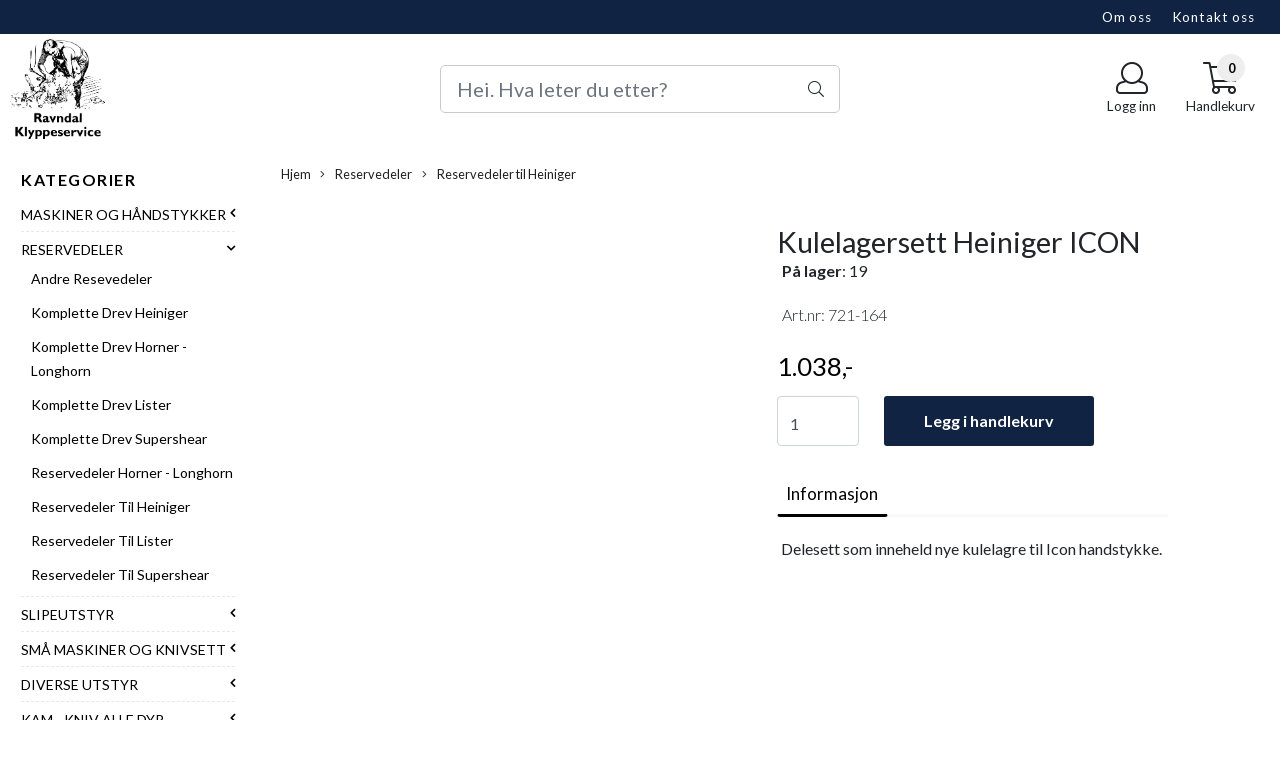

--- FILE ---
content_type: text/css
request_url: https://www.klyppeservice.no/users/klyppeservice_mystore_no/templates/custom_stylesheet.css?v=1769928743
body_size: 359
content:
/*
    Custom overrides
*/
div.col-12.flx.plr0.pt20{
  display: none;
}
.pp_tabs_cont {
    padding: 10px 0 10px 0;
}
.sidebar-list > a {
  text-transform: uppercase;
}
.sidebar-list > .submenu > .sidebar-list > a {
  text-transform: capitalize;
}
.sb-sidebar .block > .sidebar-list {
  border-bottom: 1px dashed #e7e7e7;
}
.sb-sidebar {
    padding-left: 5px;
}
h5.widget-title.category-advanced.pt10{
    text-transform: uppercase!important;
    font-weight: 600!important;
    letter-spacing: 1.5px!important;
    font-size: 16px!important;
    color: #000!important;
}
.sidebar-list a i:before {
    content: "\f107" !important;
    font-weight: 600;
}
.sb-sidebar .showleftmenu .sidebar-list > a {
    font-size: 14px!important;
    font-weight: 400!important;
}
#checkoutButton {
    background: #0f2342!important;
    border-width: 1px;
    border-style: solid;
    border-color: #0f2342!important;
    letter-spacing: 0px!important;
}
div#discount_center_form{
  display: none;
}